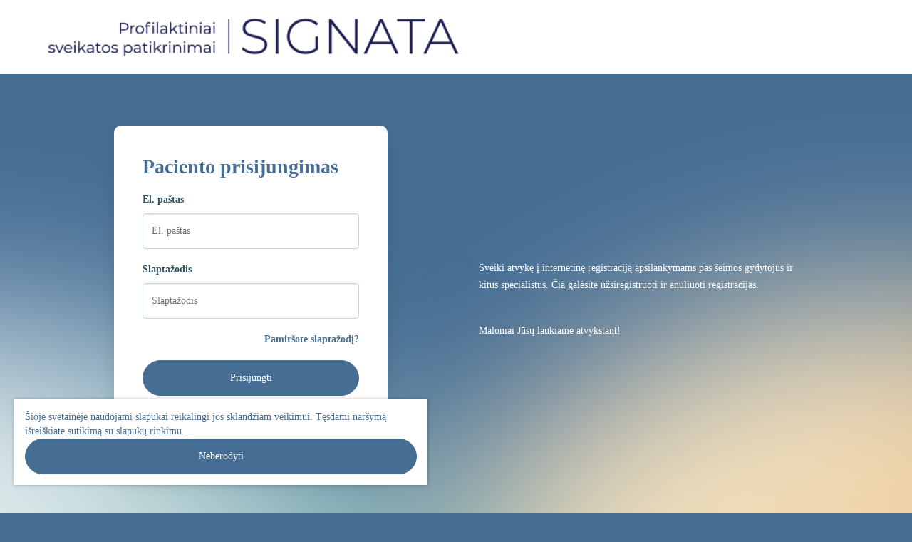

--- FILE ---
content_type: text/html; charset=utf-8
request_url: https://signatareg.medsystem.lt/Login.aspx?sk_id=17&utm_source=web&medium=julija-steponaityte
body_size: 7413
content:

<!DOCTYPE html>

<html>
<head><title>
	
    Pacientų portalas - prisijungimas

</title><meta charset="utf-8" /><meta name="author" content="UAB MedSystem, Polis" /><meta name="viewport" content="width=device-width" /><link href="images/favicon.ico" rel="shortcut icon" type="image/x-icon" />

    <script src="https://code.jquery.com/jquery-3.7.0.min.js"></script>

    
    <style>
        .modal-backdrop {
            z-index: 0 !important;
            background-color: transparent;
        }

        .btn-insturkcija {
            color: #37939B !important;
            padding: 0;
            background-color: #fff;
            border-width: 0;
        }

        .modal-header-style {
            border-top-left-radius: 5px;
            border-top-right-radius: 5px;
            background-color: #fff;
        }

        .modal-footer-info-style {
            height: 120px !important;
            max-height: 120px !important;
            min-height: 120px !important;
            text-align: left;
            padding-top: 10px;
            padding-left: 20px;
        }

        @media (min-width: 1360px) {
            .modal-lg {
                width: 1000px !important;
            }
        }

        @media (min-width: 1920px) {
            .modal-lg {
                width: 1300px !important;
            }
        }

        .mt5 {
            margin-top: 5px;
        }
    </style>


    <style>
        .LeftDivPlaceholder {
            justify-content: center;
            align-items: center;
        }

        .LogoPlaceholder {
            background-color: #fff;
            height: 104px;
            width: 100vw;
            display: flex;
            flex-direction: row;
            justify-content: space-between;
            padding-left: 5vw;
            padding-right: 5vw;
            align-items: center
        }


        @media (max-width: 600px) {
            .LeftDivPlaceholder {
                display: inherit !important;
            }

            .loginContainer {
                width: 100vw;
                border-radius: 0px !important;
                margin-right: inherit;
            }

            .RightData {
                margin-top: 30px;
                margin-bottom: 30px;
                margin-left: 5vw;
                margin-right: 5vw;
            }

            .footerText {
                text-align: center;
                width: 100%;
            }
        }

        @media (min-width: 601px) {
            .LeftDivPlaceholder {
                display: flex;
                flex-direction: row;
                padding-left: 10vw;
                padding-right: 10vw;
                padding-top: 10vh
            }

            .loginContainer {
                border-radius: 10px;
                width: 30vw;
                margin-right: 10vw;
            }

            .RightData {
                width: 35vw;
            }
        }
    </style>
<script>(function(w,d,s,l,i){w[l]=w[l]||[];w[l].push({'gtm.start':
new Date().getTime(),event:'gtm.js'});var f=d.getElementsByTagName(s)[0],
j=d.createElement(s),dl=l!='dataLayer'?'&l='+l:'';j.async=true;j.src=
'https://www.googletagmanager.com/gtm.js?id='+i+dl;f.parentNode.insertBefore(j,f);
})(window,document,'script','dataLayer','GTM-M8WTSHG');</script><link href="/Telerik.Web.UI.WebResource.axd?d=F7Cas_O4UPn6qTYNMbC3MVvtJHf4i0b-0jQlTEldnekDM-_dkZWKZ0z6CnmjK7B3v1RQpRj-EkngHU1e6Row7mO3vQ0QaiDdOjmMngs7JCUqv65-TecpY_zxuOOpYgzPSnwoK1w9GYoWgyHC0JmxlQ2&amp;t=638841168580000000&amp;compress=1&amp;_TSM_CombinedScripts_=%3b%3b%7c638681704196202138%3a9a976fea%3af9c046a%3a329e12e7%3ae8d2ea4%3a99c026be%3bTelerik.Web.UI%2c+Version%3d2017.2.711.45%2c+Culture%3dneutral%2c+PublicKeyToken%3d121fae78165ba3d4%3aen-US%3a9b8a2223-9acf-47df-8ea9-736521147cfb%3ad7e35272%3a4f5793d0%3a623b54e%3aed2942d4%3ac5d7b491" type="text/css" rel="stylesheet" /></head>
<body class="LoginBody">
    <form method="post" action="./Login.aspx?sk_id=17&amp;utm_source=web&amp;medium=julija-steponaityte" id="form1">
<div class="aspNetHidden">
<input type="hidden" name="RadStyleSheet1_TSSM" id="RadStyleSheet1_TSSM" value="" />
<input type="hidden" name="RadScriptManager2_TSM" id="RadScriptManager2_TSM" value="" />
<input type="hidden" name="__EVENTTARGET" id="__EVENTTARGET" value="" />
<input type="hidden" name="__EVENTARGUMENT" id="__EVENTARGUMENT" value="" />
<input type="hidden" name="__VIEWSTATE" id="__VIEWSTATE" value="/[base64]/1A0YPdxzQ9biNklb73B8iTr/rNJ/urRxLXP3X" />
</div>

<script type="text/javascript">
//<![CDATA[
var theForm = document.forms['form1'];
if (!theForm) {
    theForm = document.form1;
}
function __doPostBack(eventTarget, eventArgument) {
    if (!theForm.onsubmit || (theForm.onsubmit() != false)) {
        theForm.__EVENTTARGET.value = eventTarget;
        theForm.__EVENTARGUMENT.value = eventArgument;
        theForm.submit();
    }
}
//]]>
</script>


<script src="https://ajax.aspnetcdn.com/ajax/4.6/1/WebForms.js" type="text/javascript"></script>
<script type="text/javascript">
//<![CDATA[
window.WebForm_PostBackOptions||document.write('<script type="text/javascript" src="/WebResource.axd?d=ez2NsbLcHuL-ml213CKAc5GR1XD8Hb4PjGh857v1Xx5FSUTWiygHSzNaFN43z0TLnTJdLYn7QJ0rqjhVEAEWxL2rwJbpDfKYlCluBdIepog1&amp;t=638901649900000000"><\/script>');//]]>
</script>



<script src="/ScriptResource.axd?d=nPUvWy343J9IEp5UXByYqIeucdAmmcCuPZx0UP8MW-t7ny3I8bbRGW2nt6269tQ9MQJRIHMwxdg8m5m2HKFiIDw9_D5M8_RWeAc5wQPNRqmwkoZUTLpSaYvtMC1I5Gix4kgoFyUXMgEB2tLKG0v3vg2&amp;t=f2cd5c5" type="text/javascript"></script>
<script type="text/javascript">
//<![CDATA[
(window.Sys && Sys._Application && Sys.Observer)||document.write('<script type="text/javascript" src="/ScriptResource.axd?d=nPUvWy343J9IEp5UXByYqIeucdAmmcCuPZx0UP8MW-t7ny3I8bbRGW2nt6269tQ9MQJRIHMwxdg8m5m2HKFiIDw9_D5M8_RWeAc5wQPNRqmwkoZUTLpSaYvtMC1I5Gix4kgoFyUXMgEB2tLKG0v3vg2&t=f2cd5c5"><\/script>');//]]>
</script>

<script type="text/javascript">
//<![CDATA[
if (typeof(Sys) === 'undefined') throw new Error('ASP.NET Ajax client-side framework failed to load.');
//]]>
</script>

<script src="/ScriptResource.axd?d=mwf9R6XxBDeLjmNdcTY4miFzkZQ_Jd5P2BMSTESnwufg76lzzZUVyNzzikOA0gSUnjZ5CH1vJQ7Lbinx6_FPqXEzh51gvUgdSfTSclYlKNO4YM6AZ3lF5zXTW_AsMci7IszeK1MquTZodbXBQ6zUbA2&amp;t=f2cd5c5" type="text/javascript"></script>
<script type="text/javascript">
//<![CDATA[
(window.Sys && Sys.WebForms)||document.write('<script type="text/javascript" src="/ScriptResource.axd?d=mwf9R6XxBDeLjmNdcTY4miFzkZQ_Jd5P2BMSTESnwufg76lzzZUVyNzzikOA0gSUnjZ5CH1vJQ7Lbinx6_FPqXEzh51gvUgdSfTSclYlKNO4YM6AZ3lF5zXTW_AsMci7IszeK1MquTZodbXBQ6zUbA2&t=f2cd5c5"><\/script>');//]]>
</script>

<script src="/Telerik.Web.UI.WebResource.axd?_TSM_HiddenField_=RadScriptManager2_TSM&amp;compress=1&amp;_TSM_CombinedScripts_=%3b%3bTelerik.Web.UI%2c+Version%3d2017.2.711.45%2c+Culture%3dneutral%2c+PublicKeyToken%3d121fae78165ba3d4%3aen-US%3a9b8a2223-9acf-47df-8ea9-736521147cfb%3a16e4e7cd%3aed16cbdc%3af7645509%3a24ee1bba%3ac128760b%3a874f8ea2%3a19620875%3ac172ae1e%3af46195d3%3a9cdfc6e7%3a33715776%3ae330518b%3a2003d0b8%3a1e771326%3a88144a7a%3ac8618e41%3ae4f8f289%3a1a73651d%3a333f8d94" type="text/javascript"></script>
<div class="aspNetHidden">

	<input type="hidden" name="__VIEWSTATEGENERATOR" id="__VIEWSTATEGENERATOR" value="C2EE9ABB" />
	<input type="hidden" name="__EVENTVALIDATION" id="__EVENTVALIDATION" value="/wEdAAjVW5GK62e6Nu9LShDf2OLkQFTrNzySrVwMv1uNeO+QGoCscqvTBvM/jBNnIdFjB7wtHOJG02LZoDH6DwTKWF1/ik++q68NuR4e0J300Jl0DDSotoxA+R08i5HKBxh94bFgwWr4T+gapuepfGM+oMPqXbQ0R0h3JXJcxLs2b5+laukX0XlLHMh0+ZFUcuHrAUjvSBB0sAtNmj+poiGgDp8p" />
</div>
        <script type="text/javascript">
//<![CDATA[
Sys.WebForms.PageRequestManager._initialize('ctl00$RadScriptManager2', 'form1', ['tctl00$AjaxMSU','AjaxMSU'], [], [], 90, 'ctl00');
//]]>
</script>


        <!-- 2017.2.711.45 --><div id="AjaxMSU">
	<span id="ctl00_AjaxM" style="display:none;"></span>
</div>

        <div id="ctl00_Notification0" style="display:none;">
	<div id="ctl00_Notification0_popup" class="RadNotification RadNotification_Default rnShadows" style="display:none;position:absolute;">
		<div class="rnTitleBar" id="ctl00_Notification0_titlebar">
			<span class="rnTitleBarIcon"><img src="/WebResource.axd?d=50cbNfYLPBWIrVw-8gS-rqQe3cGbVB12KYWPREKiT488889zBdwaVqM4u75HF25xELwrFOGuEfDUJhNZQQwu7dEIvJ9Ayb4vixUdu5HzrDFKEZIJjw3QRuWaGGhRGeAU7k6EgRGLtP3lUuqdcFYCjnXxxSIm62yA5rZJbDMfTfs1&amp;t=637756176945337565" alt="" /></span><span class="rnTitleBarTitle">Pranešimas</span>
		</div><div id="ctl00_Notification0_XmlPanel" class="RadXmlHttpPanel">
			<div id="ctl00_Notification0_C" class="rnContentWrapper">
				<div class="rnContentIconClipIn">
					<div class="rnContentIconClip">
						<img src="/WebResource.axd?d=50cbNfYLPBWIrVw-8gS-rqQe3cGbVB12KYWPREKiT488889zBdwaVqM4u75HF25xELwrFOGuEfDUJhNZQQwu7dEIvJ9Ayb4vixUdu5HzrDFKEZIJjw3QRuWaGGhRGeAU7k6EgRGLtP3lUuqdcFYCjnXxxSIm62yA5rZJbDMfTfs1&amp;t=637756176945337565" alt="" />
					</div>
				</div><div id="ctl00_Notification0_simpleContentDiv" class="rnContent"></div>
			</div><input type="hidden" name="ctl00$Notification0$hiddenState" id="ctl00_Notification0_hiddenState" /><input id="ctl00_Notification0_XmlPanel_ClientState" name="ctl00_Notification0_XmlPanel_ClientState" type="hidden" />
		</div><div tabindex="0" id="ctl00_Notification0_TitleMenu">
			<div class="RadMenu RadMenu_Default RadMenu_Context RadMenu_Default_Context   rmShadows">

			</div><input class="rmActive rmVertical rmGroup rmLevel1" id="ctl00_Notification0_TitleMenu_ClientState" name="ctl00_Notification0_TitleMenu_ClientState" type="hidden" />
		</div>
	</div><input id="ctl00_Notification0_ClientState" name="ctl00_Notification0_ClientState" type="hidden" />
</div>
        <input type="hidden" name="ctl00$SkIdDesign" id="SkIdDesign" value="17" />
        <div id="SlaptazodzioSiuntimoPanel">
	
            <div class="LogoPlaceholder">
                <img id="logo" class="image-center" src="ImageHandler.ashx?SK_ID=17" />
            </div>
            <div class="LeftDivPlaceholder">
                <div class="loginContainer">
                    <p class="loginTitle">
                        
    Paciento prisijungimas

                    </p>
                    
    <input type="hidden" name="ctl00$LeftDataContent$HiddenField1" id="LeftDataContent_HiddenField1" />
    
    <label class="loginInputLabel">El. paštas</label>
    <input name="ctl00$LeftDataContent$email" type="text" id="LeftDataContent_email" class="loginInput" name="email" placeholder="El. paštas" autocomplete="email" />
    <label class="loginInputLabel">Slaptažodis</label>
    <input name="ctl00$LeftDataContent$pass" type="password" id="LeftDataContent_pass" class="loginInput" placeholder="Slaptažodis" />
    <a id="LeftDataContent_ForgotPassword" href="PasswordReset.aspx?Type=1"><p class="loginPasswordReminder">Pamiršote slaptažodį?</p></a>
    <input type="submit" name="ctl00$LeftDataContent$EmailLogin" value="Prisijungti" id="LeftDataContent_EmailLogin" class="loginButton" />

    <a id="LeftDataContent_FirstTime" href="CreateAccount.aspx"><p class="loginNewUser">Jungiatės pirmą kartą?</p></a>
    
    <br />
    
    <br />
    

                </div>
                <div class="RightData">
                    <div>
                        
    <p class='infoText'>
        <span id="RightDataContent_izanginisTekstas">Sveiki atvykę į internetinę registraciją apsilankymams pas šeimos gydytojus ir kitus specialistus. Čia galėsite užsiregistruoti ir anuliuoti registracijas.</span>
    </p>
    <p>&nbsp;</p>
    <p class='infoText'>
        <span id="RightDataContent_izanginisTekstas2">Maloniai Jūsų laukiame atvykstant!</span>
    </p>
    

                    </div>
                </div>
            </div>
        
</div>
        <footer id="footer">
            <p class="footerText">
                <span id="FooterTextLabel"><strong>&copy; 2026 Signata, UAB</strong> - Visos teisės saugomos</span>
            </p>
        </footer>
        <div id="CookiePanel" class="js-cookie-content is-slide-in">
	
            <span>Šioje svetainėje naudojami slapukai reikalingi jos sklandžiam veikimui. Tęsdami naršymą išreiškiate sutikimą su slapukų rinkimu.</span>
            <input type="submit" name="ctl00$CookieAccept" value="Neberodyti" id="CookieAccept" class="btn btn-green form-control loginButton" />
        
</div>
    

<script type="text/javascript">
//<![CDATA[
;(function() {
                        function loadHandler() {
                            var hf = $get('RadStyleSheet1_TSSM');
                            if (!hf._RSSM_init) { hf._RSSM_init = true; hf.value = ''; }
                            hf.value += ';|638681704196202138:9a976fea:f9c046a:329e12e7:e8d2ea4:99c026be;Telerik.Web.UI, Version=2017.2.711.45, Culture=neutral, PublicKeyToken=121fae78165ba3d4:en-US:9b8a2223-9acf-47df-8ea9-736521147cfb:d7e35272:4f5793d0:623b54e:ed2942d4:c5d7b491';
                            Sys.Application.remove_load(loadHandler);
                        };
                        Sys.Application.add_load(loadHandler);
                    })();Sys.Application.add_init(function() {
    $create(Telerik.Web.UI.RadAjaxManager, {"_updatePanels":"","ajaxSettings":[],"clientEvents":{OnRequestStart:"",OnResponseEnd:""},"defaultLoadingPanelID":"","enableAJAX":true,"enableHistory":false,"links":[],"styles":[],"uniqueID":"ctl00$AjaxM","updatePanelsRenderMode":0}, null, null, $get("ctl00_AjaxM"));
});

var callBackFrameUrl='/WebResource.axd?d=g0X9Oi3ycKtEYMM3DTCM9V4gl-nIot7cwjALnvEPYlMMN2VNjKgwGiT9BPX7YDmmeyElzuR3pFE01m6P7xF-ueniR20Pu6epSFW_pLltW_o1&t=638901649900000000';
WebForm_InitCallback();Sys.Application.add_init(function() {
    $create(Telerik.Web.UI.RadXmlHttpPanel, {"_isCallbackPanel":true,"_uniqueId":"ctl00$Notification0$XmlPanel","clientStateFieldID":"ctl00_Notification0_XmlPanel_ClientState","enableClientScriptEvaluation":true,"loadingPanelID":""}, null, null, $get("ctl00_Notification0_XmlPanel"));
});
Sys.Application.add_init(function() {
    $create(Telerik.Web.UI.RadContextMenu, {"_childListElementCssClass":"rmActive rmVertical rmGroup rmLevel1","_skin":"Default","clientStateFieldID":"ctl00_Notification0_TitleMenu_ClientState","collapseAnimation":"{\"duration\":450}","enableShadows":true,"expandAnimation":"{\"duration\":450}","itemData":[],"targets":[]}, null, null, $get("ctl00_Notification0_TitleMenu"));
});
Sys.Application.add_init(function() {
    $create(Telerik.Web.UI.RadNotification, {"_audioMimeType":"audio/wav","_audioUrl":"none","animation":2,"autoCloseDelay":5000,"clientStateFieldID":"ctl00_Notification0_ClientState","formID":"form1","position":22,"showCloseButton":false,"title":"Pranešimas","width":"350px"}, null, null, $get("ctl00_Notification0"));
});
//]]>
</script>
</form>
</body>
</html>
<noscript><iframe src="https://www.googletagmanager.com/ns.html?id=GTM-M8WTSHG"
height="0" width="0" style="display:none;visibility:hidden"></iframe></noscript>

--- FILE ---
content_type: image/svg+xml
request_url: https://signatareg.medsystem.lt/Images/Ellipse1.svg
body_size: 719
content:
<svg width="1268" height="730" viewBox="0 0 1268 730" fill="none" xmlns="http://www.w3.org/2000/svg">
<g filter="url(#filter0_f)">
<ellipse cx="166.596" cy="1002.27" rx="710" ry="478" transform="rotate(27.5615 166.596 1002.27)" fill="url(#paint0_linear)"/>
</g>
<defs>
<filter id="filter0_f" x="-934" y="0" width="2201.19" height="2004.54" filterUnits="userSpaceOnUse" color-interpolation-filters="sRGB">
<feFlood flood-opacity="0" result="BackgroundImageFix"/>
<feBlend mode="normal" in="SourceGraphic" in2="BackgroundImageFix" result="shape"/>
<feGaussianBlur stdDeviation="125" result="effect1_foregroundBlur"/>
</filter>
<linearGradient id="paint0_linear" x1="41.4846" y1="1086.75" x2="906.907" y2="581.475" gradientUnits="userSpaceOnUse">
<stop stop-color="#E3EDEE"/>
<stop offset="1" stop-color="#3E8A8D"/>
</linearGradient>
</defs>
</svg>


--- FILE ---
content_type: image/svg+xml
request_url: https://signatareg.medsystem.lt/Images/Ellipse2.svg
body_size: 677
content:
<svg width="1354" height="802" viewBox="0 0 1354 802" fill="none" xmlns="http://www.w3.org/2000/svg">
<g filter="url(#filter0_f)">
<ellipse cx="1100.33" cy="1074.56" rx="710" ry="478" transform="rotate(-40.4952 1100.33 1074.56)" fill="url(#paint0_linear)"/>
</g>
<defs>
<filter id="filter0_f" x="0" y="0" width="2200.67" height="2149.13" filterUnits="userSpaceOnUse" color-interpolation-filters="sRGB">
<feFlood flood-opacity="0" result="BackgroundImageFix"/>
<feBlend mode="normal" in="SourceGraphic" in2="BackgroundImageFix" result="shape"/>
<feGaussianBlur stdDeviation="125" result="effect1_foregroundBlur"/>
</filter>
<linearGradient id="paint0_linear" x1="1484.71" y1="1499.37" x2="1328.19" y2="881.134" gradientUnits="userSpaceOnUse">
<stop stop-color="#EDAF6A"/>
<stop offset="1" stop-color="#F1DFBD"/>
</linearGradient>
</defs>
</svg>
